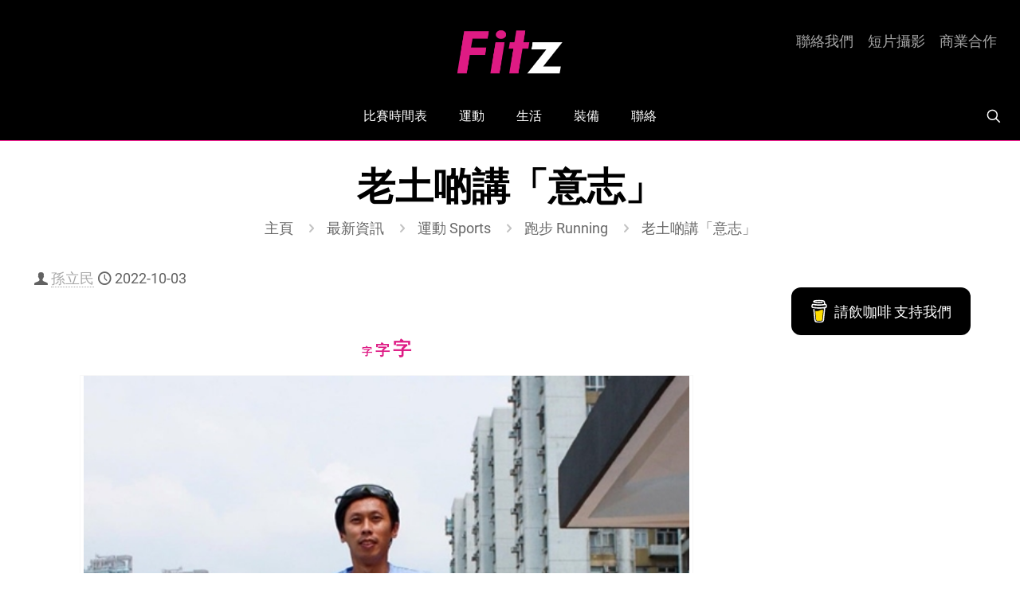

--- FILE ---
content_type: text/html; charset=utf-8
request_url: https://www.google.com/recaptcha/api2/anchor?ar=1&k=6LfAxJ0UAAAAAG0BR7NnDcmhCirNSCNxoTCbFwYE&co=aHR0cHM6Ly9maXR6LmhrOjQ0Mw..&hl=en&v=PoyoqOPhxBO7pBk68S4YbpHZ&size=invisible&anchor-ms=20000&execute-ms=30000&cb=n27ymzhj6uwp
body_size: 48622
content:
<!DOCTYPE HTML><html dir="ltr" lang="en"><head><meta http-equiv="Content-Type" content="text/html; charset=UTF-8">
<meta http-equiv="X-UA-Compatible" content="IE=edge">
<title>reCAPTCHA</title>
<style type="text/css">
/* cyrillic-ext */
@font-face {
  font-family: 'Roboto';
  font-style: normal;
  font-weight: 400;
  font-stretch: 100%;
  src: url(//fonts.gstatic.com/s/roboto/v48/KFO7CnqEu92Fr1ME7kSn66aGLdTylUAMa3GUBHMdazTgWw.woff2) format('woff2');
  unicode-range: U+0460-052F, U+1C80-1C8A, U+20B4, U+2DE0-2DFF, U+A640-A69F, U+FE2E-FE2F;
}
/* cyrillic */
@font-face {
  font-family: 'Roboto';
  font-style: normal;
  font-weight: 400;
  font-stretch: 100%;
  src: url(//fonts.gstatic.com/s/roboto/v48/KFO7CnqEu92Fr1ME7kSn66aGLdTylUAMa3iUBHMdazTgWw.woff2) format('woff2');
  unicode-range: U+0301, U+0400-045F, U+0490-0491, U+04B0-04B1, U+2116;
}
/* greek-ext */
@font-face {
  font-family: 'Roboto';
  font-style: normal;
  font-weight: 400;
  font-stretch: 100%;
  src: url(//fonts.gstatic.com/s/roboto/v48/KFO7CnqEu92Fr1ME7kSn66aGLdTylUAMa3CUBHMdazTgWw.woff2) format('woff2');
  unicode-range: U+1F00-1FFF;
}
/* greek */
@font-face {
  font-family: 'Roboto';
  font-style: normal;
  font-weight: 400;
  font-stretch: 100%;
  src: url(//fonts.gstatic.com/s/roboto/v48/KFO7CnqEu92Fr1ME7kSn66aGLdTylUAMa3-UBHMdazTgWw.woff2) format('woff2');
  unicode-range: U+0370-0377, U+037A-037F, U+0384-038A, U+038C, U+038E-03A1, U+03A3-03FF;
}
/* math */
@font-face {
  font-family: 'Roboto';
  font-style: normal;
  font-weight: 400;
  font-stretch: 100%;
  src: url(//fonts.gstatic.com/s/roboto/v48/KFO7CnqEu92Fr1ME7kSn66aGLdTylUAMawCUBHMdazTgWw.woff2) format('woff2');
  unicode-range: U+0302-0303, U+0305, U+0307-0308, U+0310, U+0312, U+0315, U+031A, U+0326-0327, U+032C, U+032F-0330, U+0332-0333, U+0338, U+033A, U+0346, U+034D, U+0391-03A1, U+03A3-03A9, U+03B1-03C9, U+03D1, U+03D5-03D6, U+03F0-03F1, U+03F4-03F5, U+2016-2017, U+2034-2038, U+203C, U+2040, U+2043, U+2047, U+2050, U+2057, U+205F, U+2070-2071, U+2074-208E, U+2090-209C, U+20D0-20DC, U+20E1, U+20E5-20EF, U+2100-2112, U+2114-2115, U+2117-2121, U+2123-214F, U+2190, U+2192, U+2194-21AE, U+21B0-21E5, U+21F1-21F2, U+21F4-2211, U+2213-2214, U+2216-22FF, U+2308-230B, U+2310, U+2319, U+231C-2321, U+2336-237A, U+237C, U+2395, U+239B-23B7, U+23D0, U+23DC-23E1, U+2474-2475, U+25AF, U+25B3, U+25B7, U+25BD, U+25C1, U+25CA, U+25CC, U+25FB, U+266D-266F, U+27C0-27FF, U+2900-2AFF, U+2B0E-2B11, U+2B30-2B4C, U+2BFE, U+3030, U+FF5B, U+FF5D, U+1D400-1D7FF, U+1EE00-1EEFF;
}
/* symbols */
@font-face {
  font-family: 'Roboto';
  font-style: normal;
  font-weight: 400;
  font-stretch: 100%;
  src: url(//fonts.gstatic.com/s/roboto/v48/KFO7CnqEu92Fr1ME7kSn66aGLdTylUAMaxKUBHMdazTgWw.woff2) format('woff2');
  unicode-range: U+0001-000C, U+000E-001F, U+007F-009F, U+20DD-20E0, U+20E2-20E4, U+2150-218F, U+2190, U+2192, U+2194-2199, U+21AF, U+21E6-21F0, U+21F3, U+2218-2219, U+2299, U+22C4-22C6, U+2300-243F, U+2440-244A, U+2460-24FF, U+25A0-27BF, U+2800-28FF, U+2921-2922, U+2981, U+29BF, U+29EB, U+2B00-2BFF, U+4DC0-4DFF, U+FFF9-FFFB, U+10140-1018E, U+10190-1019C, U+101A0, U+101D0-101FD, U+102E0-102FB, U+10E60-10E7E, U+1D2C0-1D2D3, U+1D2E0-1D37F, U+1F000-1F0FF, U+1F100-1F1AD, U+1F1E6-1F1FF, U+1F30D-1F30F, U+1F315, U+1F31C, U+1F31E, U+1F320-1F32C, U+1F336, U+1F378, U+1F37D, U+1F382, U+1F393-1F39F, U+1F3A7-1F3A8, U+1F3AC-1F3AF, U+1F3C2, U+1F3C4-1F3C6, U+1F3CA-1F3CE, U+1F3D4-1F3E0, U+1F3ED, U+1F3F1-1F3F3, U+1F3F5-1F3F7, U+1F408, U+1F415, U+1F41F, U+1F426, U+1F43F, U+1F441-1F442, U+1F444, U+1F446-1F449, U+1F44C-1F44E, U+1F453, U+1F46A, U+1F47D, U+1F4A3, U+1F4B0, U+1F4B3, U+1F4B9, U+1F4BB, U+1F4BF, U+1F4C8-1F4CB, U+1F4D6, U+1F4DA, U+1F4DF, U+1F4E3-1F4E6, U+1F4EA-1F4ED, U+1F4F7, U+1F4F9-1F4FB, U+1F4FD-1F4FE, U+1F503, U+1F507-1F50B, U+1F50D, U+1F512-1F513, U+1F53E-1F54A, U+1F54F-1F5FA, U+1F610, U+1F650-1F67F, U+1F687, U+1F68D, U+1F691, U+1F694, U+1F698, U+1F6AD, U+1F6B2, U+1F6B9-1F6BA, U+1F6BC, U+1F6C6-1F6CF, U+1F6D3-1F6D7, U+1F6E0-1F6EA, U+1F6F0-1F6F3, U+1F6F7-1F6FC, U+1F700-1F7FF, U+1F800-1F80B, U+1F810-1F847, U+1F850-1F859, U+1F860-1F887, U+1F890-1F8AD, U+1F8B0-1F8BB, U+1F8C0-1F8C1, U+1F900-1F90B, U+1F93B, U+1F946, U+1F984, U+1F996, U+1F9E9, U+1FA00-1FA6F, U+1FA70-1FA7C, U+1FA80-1FA89, U+1FA8F-1FAC6, U+1FACE-1FADC, U+1FADF-1FAE9, U+1FAF0-1FAF8, U+1FB00-1FBFF;
}
/* vietnamese */
@font-face {
  font-family: 'Roboto';
  font-style: normal;
  font-weight: 400;
  font-stretch: 100%;
  src: url(//fonts.gstatic.com/s/roboto/v48/KFO7CnqEu92Fr1ME7kSn66aGLdTylUAMa3OUBHMdazTgWw.woff2) format('woff2');
  unicode-range: U+0102-0103, U+0110-0111, U+0128-0129, U+0168-0169, U+01A0-01A1, U+01AF-01B0, U+0300-0301, U+0303-0304, U+0308-0309, U+0323, U+0329, U+1EA0-1EF9, U+20AB;
}
/* latin-ext */
@font-face {
  font-family: 'Roboto';
  font-style: normal;
  font-weight: 400;
  font-stretch: 100%;
  src: url(//fonts.gstatic.com/s/roboto/v48/KFO7CnqEu92Fr1ME7kSn66aGLdTylUAMa3KUBHMdazTgWw.woff2) format('woff2');
  unicode-range: U+0100-02BA, U+02BD-02C5, U+02C7-02CC, U+02CE-02D7, U+02DD-02FF, U+0304, U+0308, U+0329, U+1D00-1DBF, U+1E00-1E9F, U+1EF2-1EFF, U+2020, U+20A0-20AB, U+20AD-20C0, U+2113, U+2C60-2C7F, U+A720-A7FF;
}
/* latin */
@font-face {
  font-family: 'Roboto';
  font-style: normal;
  font-weight: 400;
  font-stretch: 100%;
  src: url(//fonts.gstatic.com/s/roboto/v48/KFO7CnqEu92Fr1ME7kSn66aGLdTylUAMa3yUBHMdazQ.woff2) format('woff2');
  unicode-range: U+0000-00FF, U+0131, U+0152-0153, U+02BB-02BC, U+02C6, U+02DA, U+02DC, U+0304, U+0308, U+0329, U+2000-206F, U+20AC, U+2122, U+2191, U+2193, U+2212, U+2215, U+FEFF, U+FFFD;
}
/* cyrillic-ext */
@font-face {
  font-family: 'Roboto';
  font-style: normal;
  font-weight: 500;
  font-stretch: 100%;
  src: url(//fonts.gstatic.com/s/roboto/v48/KFO7CnqEu92Fr1ME7kSn66aGLdTylUAMa3GUBHMdazTgWw.woff2) format('woff2');
  unicode-range: U+0460-052F, U+1C80-1C8A, U+20B4, U+2DE0-2DFF, U+A640-A69F, U+FE2E-FE2F;
}
/* cyrillic */
@font-face {
  font-family: 'Roboto';
  font-style: normal;
  font-weight: 500;
  font-stretch: 100%;
  src: url(//fonts.gstatic.com/s/roboto/v48/KFO7CnqEu92Fr1ME7kSn66aGLdTylUAMa3iUBHMdazTgWw.woff2) format('woff2');
  unicode-range: U+0301, U+0400-045F, U+0490-0491, U+04B0-04B1, U+2116;
}
/* greek-ext */
@font-face {
  font-family: 'Roboto';
  font-style: normal;
  font-weight: 500;
  font-stretch: 100%;
  src: url(//fonts.gstatic.com/s/roboto/v48/KFO7CnqEu92Fr1ME7kSn66aGLdTylUAMa3CUBHMdazTgWw.woff2) format('woff2');
  unicode-range: U+1F00-1FFF;
}
/* greek */
@font-face {
  font-family: 'Roboto';
  font-style: normal;
  font-weight: 500;
  font-stretch: 100%;
  src: url(//fonts.gstatic.com/s/roboto/v48/KFO7CnqEu92Fr1ME7kSn66aGLdTylUAMa3-UBHMdazTgWw.woff2) format('woff2');
  unicode-range: U+0370-0377, U+037A-037F, U+0384-038A, U+038C, U+038E-03A1, U+03A3-03FF;
}
/* math */
@font-face {
  font-family: 'Roboto';
  font-style: normal;
  font-weight: 500;
  font-stretch: 100%;
  src: url(//fonts.gstatic.com/s/roboto/v48/KFO7CnqEu92Fr1ME7kSn66aGLdTylUAMawCUBHMdazTgWw.woff2) format('woff2');
  unicode-range: U+0302-0303, U+0305, U+0307-0308, U+0310, U+0312, U+0315, U+031A, U+0326-0327, U+032C, U+032F-0330, U+0332-0333, U+0338, U+033A, U+0346, U+034D, U+0391-03A1, U+03A3-03A9, U+03B1-03C9, U+03D1, U+03D5-03D6, U+03F0-03F1, U+03F4-03F5, U+2016-2017, U+2034-2038, U+203C, U+2040, U+2043, U+2047, U+2050, U+2057, U+205F, U+2070-2071, U+2074-208E, U+2090-209C, U+20D0-20DC, U+20E1, U+20E5-20EF, U+2100-2112, U+2114-2115, U+2117-2121, U+2123-214F, U+2190, U+2192, U+2194-21AE, U+21B0-21E5, U+21F1-21F2, U+21F4-2211, U+2213-2214, U+2216-22FF, U+2308-230B, U+2310, U+2319, U+231C-2321, U+2336-237A, U+237C, U+2395, U+239B-23B7, U+23D0, U+23DC-23E1, U+2474-2475, U+25AF, U+25B3, U+25B7, U+25BD, U+25C1, U+25CA, U+25CC, U+25FB, U+266D-266F, U+27C0-27FF, U+2900-2AFF, U+2B0E-2B11, U+2B30-2B4C, U+2BFE, U+3030, U+FF5B, U+FF5D, U+1D400-1D7FF, U+1EE00-1EEFF;
}
/* symbols */
@font-face {
  font-family: 'Roboto';
  font-style: normal;
  font-weight: 500;
  font-stretch: 100%;
  src: url(//fonts.gstatic.com/s/roboto/v48/KFO7CnqEu92Fr1ME7kSn66aGLdTylUAMaxKUBHMdazTgWw.woff2) format('woff2');
  unicode-range: U+0001-000C, U+000E-001F, U+007F-009F, U+20DD-20E0, U+20E2-20E4, U+2150-218F, U+2190, U+2192, U+2194-2199, U+21AF, U+21E6-21F0, U+21F3, U+2218-2219, U+2299, U+22C4-22C6, U+2300-243F, U+2440-244A, U+2460-24FF, U+25A0-27BF, U+2800-28FF, U+2921-2922, U+2981, U+29BF, U+29EB, U+2B00-2BFF, U+4DC0-4DFF, U+FFF9-FFFB, U+10140-1018E, U+10190-1019C, U+101A0, U+101D0-101FD, U+102E0-102FB, U+10E60-10E7E, U+1D2C0-1D2D3, U+1D2E0-1D37F, U+1F000-1F0FF, U+1F100-1F1AD, U+1F1E6-1F1FF, U+1F30D-1F30F, U+1F315, U+1F31C, U+1F31E, U+1F320-1F32C, U+1F336, U+1F378, U+1F37D, U+1F382, U+1F393-1F39F, U+1F3A7-1F3A8, U+1F3AC-1F3AF, U+1F3C2, U+1F3C4-1F3C6, U+1F3CA-1F3CE, U+1F3D4-1F3E0, U+1F3ED, U+1F3F1-1F3F3, U+1F3F5-1F3F7, U+1F408, U+1F415, U+1F41F, U+1F426, U+1F43F, U+1F441-1F442, U+1F444, U+1F446-1F449, U+1F44C-1F44E, U+1F453, U+1F46A, U+1F47D, U+1F4A3, U+1F4B0, U+1F4B3, U+1F4B9, U+1F4BB, U+1F4BF, U+1F4C8-1F4CB, U+1F4D6, U+1F4DA, U+1F4DF, U+1F4E3-1F4E6, U+1F4EA-1F4ED, U+1F4F7, U+1F4F9-1F4FB, U+1F4FD-1F4FE, U+1F503, U+1F507-1F50B, U+1F50D, U+1F512-1F513, U+1F53E-1F54A, U+1F54F-1F5FA, U+1F610, U+1F650-1F67F, U+1F687, U+1F68D, U+1F691, U+1F694, U+1F698, U+1F6AD, U+1F6B2, U+1F6B9-1F6BA, U+1F6BC, U+1F6C6-1F6CF, U+1F6D3-1F6D7, U+1F6E0-1F6EA, U+1F6F0-1F6F3, U+1F6F7-1F6FC, U+1F700-1F7FF, U+1F800-1F80B, U+1F810-1F847, U+1F850-1F859, U+1F860-1F887, U+1F890-1F8AD, U+1F8B0-1F8BB, U+1F8C0-1F8C1, U+1F900-1F90B, U+1F93B, U+1F946, U+1F984, U+1F996, U+1F9E9, U+1FA00-1FA6F, U+1FA70-1FA7C, U+1FA80-1FA89, U+1FA8F-1FAC6, U+1FACE-1FADC, U+1FADF-1FAE9, U+1FAF0-1FAF8, U+1FB00-1FBFF;
}
/* vietnamese */
@font-face {
  font-family: 'Roboto';
  font-style: normal;
  font-weight: 500;
  font-stretch: 100%;
  src: url(//fonts.gstatic.com/s/roboto/v48/KFO7CnqEu92Fr1ME7kSn66aGLdTylUAMa3OUBHMdazTgWw.woff2) format('woff2');
  unicode-range: U+0102-0103, U+0110-0111, U+0128-0129, U+0168-0169, U+01A0-01A1, U+01AF-01B0, U+0300-0301, U+0303-0304, U+0308-0309, U+0323, U+0329, U+1EA0-1EF9, U+20AB;
}
/* latin-ext */
@font-face {
  font-family: 'Roboto';
  font-style: normal;
  font-weight: 500;
  font-stretch: 100%;
  src: url(//fonts.gstatic.com/s/roboto/v48/KFO7CnqEu92Fr1ME7kSn66aGLdTylUAMa3KUBHMdazTgWw.woff2) format('woff2');
  unicode-range: U+0100-02BA, U+02BD-02C5, U+02C7-02CC, U+02CE-02D7, U+02DD-02FF, U+0304, U+0308, U+0329, U+1D00-1DBF, U+1E00-1E9F, U+1EF2-1EFF, U+2020, U+20A0-20AB, U+20AD-20C0, U+2113, U+2C60-2C7F, U+A720-A7FF;
}
/* latin */
@font-face {
  font-family: 'Roboto';
  font-style: normal;
  font-weight: 500;
  font-stretch: 100%;
  src: url(//fonts.gstatic.com/s/roboto/v48/KFO7CnqEu92Fr1ME7kSn66aGLdTylUAMa3yUBHMdazQ.woff2) format('woff2');
  unicode-range: U+0000-00FF, U+0131, U+0152-0153, U+02BB-02BC, U+02C6, U+02DA, U+02DC, U+0304, U+0308, U+0329, U+2000-206F, U+20AC, U+2122, U+2191, U+2193, U+2212, U+2215, U+FEFF, U+FFFD;
}
/* cyrillic-ext */
@font-face {
  font-family: 'Roboto';
  font-style: normal;
  font-weight: 900;
  font-stretch: 100%;
  src: url(//fonts.gstatic.com/s/roboto/v48/KFO7CnqEu92Fr1ME7kSn66aGLdTylUAMa3GUBHMdazTgWw.woff2) format('woff2');
  unicode-range: U+0460-052F, U+1C80-1C8A, U+20B4, U+2DE0-2DFF, U+A640-A69F, U+FE2E-FE2F;
}
/* cyrillic */
@font-face {
  font-family: 'Roboto';
  font-style: normal;
  font-weight: 900;
  font-stretch: 100%;
  src: url(//fonts.gstatic.com/s/roboto/v48/KFO7CnqEu92Fr1ME7kSn66aGLdTylUAMa3iUBHMdazTgWw.woff2) format('woff2');
  unicode-range: U+0301, U+0400-045F, U+0490-0491, U+04B0-04B1, U+2116;
}
/* greek-ext */
@font-face {
  font-family: 'Roboto';
  font-style: normal;
  font-weight: 900;
  font-stretch: 100%;
  src: url(//fonts.gstatic.com/s/roboto/v48/KFO7CnqEu92Fr1ME7kSn66aGLdTylUAMa3CUBHMdazTgWw.woff2) format('woff2');
  unicode-range: U+1F00-1FFF;
}
/* greek */
@font-face {
  font-family: 'Roboto';
  font-style: normal;
  font-weight: 900;
  font-stretch: 100%;
  src: url(//fonts.gstatic.com/s/roboto/v48/KFO7CnqEu92Fr1ME7kSn66aGLdTylUAMa3-UBHMdazTgWw.woff2) format('woff2');
  unicode-range: U+0370-0377, U+037A-037F, U+0384-038A, U+038C, U+038E-03A1, U+03A3-03FF;
}
/* math */
@font-face {
  font-family: 'Roboto';
  font-style: normal;
  font-weight: 900;
  font-stretch: 100%;
  src: url(//fonts.gstatic.com/s/roboto/v48/KFO7CnqEu92Fr1ME7kSn66aGLdTylUAMawCUBHMdazTgWw.woff2) format('woff2');
  unicode-range: U+0302-0303, U+0305, U+0307-0308, U+0310, U+0312, U+0315, U+031A, U+0326-0327, U+032C, U+032F-0330, U+0332-0333, U+0338, U+033A, U+0346, U+034D, U+0391-03A1, U+03A3-03A9, U+03B1-03C9, U+03D1, U+03D5-03D6, U+03F0-03F1, U+03F4-03F5, U+2016-2017, U+2034-2038, U+203C, U+2040, U+2043, U+2047, U+2050, U+2057, U+205F, U+2070-2071, U+2074-208E, U+2090-209C, U+20D0-20DC, U+20E1, U+20E5-20EF, U+2100-2112, U+2114-2115, U+2117-2121, U+2123-214F, U+2190, U+2192, U+2194-21AE, U+21B0-21E5, U+21F1-21F2, U+21F4-2211, U+2213-2214, U+2216-22FF, U+2308-230B, U+2310, U+2319, U+231C-2321, U+2336-237A, U+237C, U+2395, U+239B-23B7, U+23D0, U+23DC-23E1, U+2474-2475, U+25AF, U+25B3, U+25B7, U+25BD, U+25C1, U+25CA, U+25CC, U+25FB, U+266D-266F, U+27C0-27FF, U+2900-2AFF, U+2B0E-2B11, U+2B30-2B4C, U+2BFE, U+3030, U+FF5B, U+FF5D, U+1D400-1D7FF, U+1EE00-1EEFF;
}
/* symbols */
@font-face {
  font-family: 'Roboto';
  font-style: normal;
  font-weight: 900;
  font-stretch: 100%;
  src: url(//fonts.gstatic.com/s/roboto/v48/KFO7CnqEu92Fr1ME7kSn66aGLdTylUAMaxKUBHMdazTgWw.woff2) format('woff2');
  unicode-range: U+0001-000C, U+000E-001F, U+007F-009F, U+20DD-20E0, U+20E2-20E4, U+2150-218F, U+2190, U+2192, U+2194-2199, U+21AF, U+21E6-21F0, U+21F3, U+2218-2219, U+2299, U+22C4-22C6, U+2300-243F, U+2440-244A, U+2460-24FF, U+25A0-27BF, U+2800-28FF, U+2921-2922, U+2981, U+29BF, U+29EB, U+2B00-2BFF, U+4DC0-4DFF, U+FFF9-FFFB, U+10140-1018E, U+10190-1019C, U+101A0, U+101D0-101FD, U+102E0-102FB, U+10E60-10E7E, U+1D2C0-1D2D3, U+1D2E0-1D37F, U+1F000-1F0FF, U+1F100-1F1AD, U+1F1E6-1F1FF, U+1F30D-1F30F, U+1F315, U+1F31C, U+1F31E, U+1F320-1F32C, U+1F336, U+1F378, U+1F37D, U+1F382, U+1F393-1F39F, U+1F3A7-1F3A8, U+1F3AC-1F3AF, U+1F3C2, U+1F3C4-1F3C6, U+1F3CA-1F3CE, U+1F3D4-1F3E0, U+1F3ED, U+1F3F1-1F3F3, U+1F3F5-1F3F7, U+1F408, U+1F415, U+1F41F, U+1F426, U+1F43F, U+1F441-1F442, U+1F444, U+1F446-1F449, U+1F44C-1F44E, U+1F453, U+1F46A, U+1F47D, U+1F4A3, U+1F4B0, U+1F4B3, U+1F4B9, U+1F4BB, U+1F4BF, U+1F4C8-1F4CB, U+1F4D6, U+1F4DA, U+1F4DF, U+1F4E3-1F4E6, U+1F4EA-1F4ED, U+1F4F7, U+1F4F9-1F4FB, U+1F4FD-1F4FE, U+1F503, U+1F507-1F50B, U+1F50D, U+1F512-1F513, U+1F53E-1F54A, U+1F54F-1F5FA, U+1F610, U+1F650-1F67F, U+1F687, U+1F68D, U+1F691, U+1F694, U+1F698, U+1F6AD, U+1F6B2, U+1F6B9-1F6BA, U+1F6BC, U+1F6C6-1F6CF, U+1F6D3-1F6D7, U+1F6E0-1F6EA, U+1F6F0-1F6F3, U+1F6F7-1F6FC, U+1F700-1F7FF, U+1F800-1F80B, U+1F810-1F847, U+1F850-1F859, U+1F860-1F887, U+1F890-1F8AD, U+1F8B0-1F8BB, U+1F8C0-1F8C1, U+1F900-1F90B, U+1F93B, U+1F946, U+1F984, U+1F996, U+1F9E9, U+1FA00-1FA6F, U+1FA70-1FA7C, U+1FA80-1FA89, U+1FA8F-1FAC6, U+1FACE-1FADC, U+1FADF-1FAE9, U+1FAF0-1FAF8, U+1FB00-1FBFF;
}
/* vietnamese */
@font-face {
  font-family: 'Roboto';
  font-style: normal;
  font-weight: 900;
  font-stretch: 100%;
  src: url(//fonts.gstatic.com/s/roboto/v48/KFO7CnqEu92Fr1ME7kSn66aGLdTylUAMa3OUBHMdazTgWw.woff2) format('woff2');
  unicode-range: U+0102-0103, U+0110-0111, U+0128-0129, U+0168-0169, U+01A0-01A1, U+01AF-01B0, U+0300-0301, U+0303-0304, U+0308-0309, U+0323, U+0329, U+1EA0-1EF9, U+20AB;
}
/* latin-ext */
@font-face {
  font-family: 'Roboto';
  font-style: normal;
  font-weight: 900;
  font-stretch: 100%;
  src: url(//fonts.gstatic.com/s/roboto/v48/KFO7CnqEu92Fr1ME7kSn66aGLdTylUAMa3KUBHMdazTgWw.woff2) format('woff2');
  unicode-range: U+0100-02BA, U+02BD-02C5, U+02C7-02CC, U+02CE-02D7, U+02DD-02FF, U+0304, U+0308, U+0329, U+1D00-1DBF, U+1E00-1E9F, U+1EF2-1EFF, U+2020, U+20A0-20AB, U+20AD-20C0, U+2113, U+2C60-2C7F, U+A720-A7FF;
}
/* latin */
@font-face {
  font-family: 'Roboto';
  font-style: normal;
  font-weight: 900;
  font-stretch: 100%;
  src: url(//fonts.gstatic.com/s/roboto/v48/KFO7CnqEu92Fr1ME7kSn66aGLdTylUAMa3yUBHMdazQ.woff2) format('woff2');
  unicode-range: U+0000-00FF, U+0131, U+0152-0153, U+02BB-02BC, U+02C6, U+02DA, U+02DC, U+0304, U+0308, U+0329, U+2000-206F, U+20AC, U+2122, U+2191, U+2193, U+2212, U+2215, U+FEFF, U+FFFD;
}

</style>
<link rel="stylesheet" type="text/css" href="https://www.gstatic.com/recaptcha/releases/PoyoqOPhxBO7pBk68S4YbpHZ/styles__ltr.css">
<script nonce="fZseHVUmRrMGZCmjy6e1ww" type="text/javascript">window['__recaptcha_api'] = 'https://www.google.com/recaptcha/api2/';</script>
<script type="text/javascript" src="https://www.gstatic.com/recaptcha/releases/PoyoqOPhxBO7pBk68S4YbpHZ/recaptcha__en.js" nonce="fZseHVUmRrMGZCmjy6e1ww">
      
    </script></head>
<body><div id="rc-anchor-alert" class="rc-anchor-alert"></div>
<input type="hidden" id="recaptcha-token" value="[base64]">
<script type="text/javascript" nonce="fZseHVUmRrMGZCmjy6e1ww">
      recaptcha.anchor.Main.init("[\x22ainput\x22,[\x22bgdata\x22,\x22\x22,\[base64]/[base64]/[base64]/ZyhXLGgpOnEoW04sMjEsbF0sVywwKSxoKSxmYWxzZSxmYWxzZSl9Y2F0Y2goayl7RygzNTgsVyk/[base64]/[base64]/[base64]/[base64]/[base64]/[base64]/[base64]/bmV3IEJbT10oRFswXSk6dz09Mj9uZXcgQltPXShEWzBdLERbMV0pOnc9PTM/bmV3IEJbT10oRFswXSxEWzFdLERbMl0pOnc9PTQ/[base64]/[base64]/[base64]/[base64]/[base64]\\u003d\x22,\[base64]\x22,\[base64]/[base64]/Cj2MfwoErQDpXw5jCjMKSw5RMw6LDlT0jw5PDggp+UcOFR8O+w6HCnEhowrLDpw4RHlHCmz8Tw5Aow7jDtB9GwrYtOizCkcK9wojCsF7DksOPwocGU8KzU8Kndx0owrLDuSPCiMKbTTBsXi87byLCnQgGaUwvw5kDSRI2b8KUwr0XwozCgMOcw7/DmsOODR4fwpbCksO8KVozw6nDnUIZSsKkGHRpVSrDucO0w4/[base64]/[base64]/Ds8OVw4t+w6AzK8Ktw5V5RMOHXh5JdMOgwqPDmhpKw5fDmDLDjWPCjUPDtMO5w5B0w7HChSnDiwZhw5sEwqzDqsOcwpkMOXbCiMKvexdbYVoUwpNAMVHCi8K8ZsKjLkl1wqZewpJXPcK5ZcOxw6/Dh8OZw67Dvg0KZcK4IWLCsm5eOxoEw5Zgd1dRZcKdBVFxeQllVlt0cFkvCcO9NhpbwrzDp0/Dh8K/[base64]/w4/CtcKPdMO+bcOmDxVNAcKaw47CqCULwqHCuH44w48Aw6LDrj1TQ8KiFcKkXsOJecOew6YLFMOaPSHDrsKwJ8K+w5Baf0LDjcOhw67DoSfDnH0EblcsGnYNwprDoF/DrkzDusOkDFPDjwXDk0nCrBTCgcKkwr0Sw4shVBsdwovCmAwow67DqcKEwpvDtWZ3wp3CrGlzWhxCwr1xecKkw6nCnWzDo1zDgMOFw4sbwpxMVcOkw7/ClD8yw753A1okwohKFBYKSUBTwoppU8KuH8KEBCg6Z8KpZB7CrnnCqA/Ci8Krw6/CjcK6wqVswrRgdMOpf8O9AAwJwpdRwrljIwzCvMOfFQVkw43DtTrCkAbCsB7CqRrDs8Kaw4lQw7EOwqBjMzHCkkrDv2rDksOrfA0JVcOfe18QZ23DnUgdPSDCrH5pPsOcwqg7PxAWZxvDusK2PEZQwrHDgzDDtsKOw7QrDmHDp8OGGVjDnwA0f8K2bkgew6/[base64]/[base64]/w6XDv8KPYMK3wpLCunfCk37CijnCvm59w6ldf8KOw6hrV3cpwrjDrARXUyfDijXCrcOwXEVew7vClw/DlFkcw4kAwqnCkMOhwrp8T8KYLMKZA8OCw4pwwrPCm0BJIsKaG8Knw43CocKmwpXDv8KvcMKpw7/CjMODw5XCoMKQw6YYwqxhTScwAMKhw5jDiMORJxNDDmZFwp0vJmbCqcOBN8KHw4fChsOqwrrDmcK/[base64]/Cgz1tTzp1SAAVwpvDgMOzwrTCocKOw47Dv0/CnDwxPCNwK8KTJiXCmy0Hw7XCgMKHMMOjwoFfAsKHwp/CssKXwpEIw5/DusO2w6zDsMK5bMKWQzPCncK+w4zCvTHDhwrDrMOxwpLDsj1Pwowjw6pbwpTCkMOhWyp9XUXDi8K6MT/Cm8Kxw4HCml8zw73DjEzDjsKhwq7CoXXCpisUP0IAwqXDgm3Ch0VuecOSwp0nNzLDmzcXVMK3w7jDjg9RwrvCssOZexPDjmTDpcOVXMO4Ym3DncOcODMOXnANaEwCwqbChjfCqDN2w5/Cqi/CoUZdAsKDwoTDnUbDmGMow7bDmsKDLwzCv8OYZsOAIw8fbC/[base64]/DssODNsOtQxtFVidNwq3DjnlWGikew67DqcKfw5JZw7/CoiYWaloHw4nCpnZFwqPDjcKTw6FCw5ZzJn7DscKVUMKXw71/ecKOw5kLMwHDisKKIsKnWsKwIDHDhjDCsATDijzCmMK/B8KyccOUD0XDojHDpwnDvMOHwpbCqMKbw6EeSsOQwq1sHjrDhErCs07CinDDiwUnckTDh8KSw47DpcKVwpzCmmNHV3PCjX1desKWw4PChcK8wq/CiQHDtzYPRUoJGnBlRGfDvU/Ck8KfwpfCiMK6V8Owwp3Di8OgU3DDvmzDrXDDs8OaDsOCwpfDgsKSw67Dp8K+PjhJwoR7wpvDgF9iwrfCocOmw6g7w6NRwqDCgcKDZQnCoEjDo8O7wqcqwqs0WsKew73Cvx/Dt8OUw5LDtMOWVRDDu8O6w67DrBrDtcOEdkDDky0Bw7fDucKQwocVRcOZw6nCjWRnw5R6w6LCgMOKZMOfFjPCgMOKdFjDr3sbwqrCijYwwrpEw6sCeW7Dq05jw5ZIwrUbw49mwr9WwqpgEAnCphHCqcKfw4TDtsKhw547wpl/[base64]/Cn8OyOMOEFsOfw7Udw7sDSsOWGV1BwqbDjMOww6PDvMKWCjV7KsOKM8OPw7rCjsKTLcK9IMKmwrpqAMO9VMONVsO9LsOuY8K/w5vCrDQ1wqR7bcOtaVUgFcK9wq7DtznCtytaw5bCgSLCksKkw6nCli/[base64]/CjGnDrhHCoMKtwqvCusODwqbCrcOKw5PCisKeQ3sqHMKNwolJwq4kUGbCj3zDo8KVwpTDhMOSC8KSwoXChcOeBE4JfAEuD8K4TcObwoTDnGHCiAQqw4/DlsK8w5bDmn/Di2HDoEfCnHLCqnUSw60Hwr1Rw7VdwobDqiYTw5VIw7TCo8OXDsKZw5QPVcKOw67DgmHCvGBca01TKsO2REzCn8KswpZ6RXDCuMKQN8OrLRB1wrhgQnBqDR43wqFNSmMdw6Ivw5t/c8OPw5VJRsOWwq3Di2V7U8KewpvCt8OEE8OfYsO6KnHDg8Knw7oGwp4EwpJ3fsK3w7Naw7rDvsKUNsKBbELCgsKjw4/[base64]/DnsOMbcK5w6FMwpYOw6o+LMOpwqfCnGgCKMOzLHjDkWzDgcOhfT3DtyJcV0Y1cMKaLwhbwooiwqbDtFJMw7jCu8K0w4fCijUTLsKhwp7DtsOqwrdFwoQ0DEYSYSXCoB/DsXLDvnjCrMKKBMKpwqzDqTDCkiYAw58bKcKwK3TClMKMwrjCtcK0LsOZcUBywqtUwp48w4VHwqIYVcKYD14/EwAmRMKUSgXClcKAw6IewqDDuDY/w44ZwqYUwr9LVW9JF0ExD8KwfwjCnmzDpcOaB3dwwq/[base64]/wrXCuBMbLcK1B3XCj3UowpUwwrPCuMKtV1RMPsOIaMO0WkrDvmjDgcObA1ZOeFMXwrDDkgbDrCjCtArDnMOAPcK/JcKLwpDDpcOcCzx0wrnClsOXGw0ow77DqMOCwrzDmcOKXcKbY1sLw6Uqwo8ZwpDDn8ONwqgXHFDCkMOQw6JkRAM5woV9dMO+bjLCmwECVXhowrAyQsOSRcKsw6kLw6hnI8KiZwNrwp9XwojDmsKQWWh/[base64]/DgCh6w41jwolKQ8O4D1Ypw5DCs8OLLArDpcK5w5Z6wpR1wpgDU1vDjHzDj1jDpSM6DSt1UMK9AMKPw5AucBPDksKTwrfCtsKJE1HCkzHCosOGKcO6IiDChsK8w4Mmw7sQwq/DmEwjwq/Cjx/[base64]/CoMO2QsKPwrbCi8KYExo0wpbCmmAnLcOSwrkCR8KAw7kaWzVTAsOQT8KQe3fCvidJwpx1woXDpMK/wpQtc8K+w7/CtcOOwprDmVDCokp0wp7Cl8Kew4HDv8OWUsKiwr4kAVBqcsOew7vCnSMDZDfCp8O8Q09HwrHCsxdAwqtyUsK/[base64]/Dv8OLw7Mxw7TDuGPCrsKmwo3DlDbDvHY/w6kIJHjDiWAfw7PDtGPCgRfCqsOrw53Cl8OWIMKxwr9HwrYDdT9TQHRaw6Nsw4/[base64]/CuAxoHcOqw752w6k7A8OXPWAqa8ONQsKow6Nxw5cdHihmb8K/w4fChcOuPcK3GzHCqMKTJcKWwrXDgsO2w5gTwoHDrcOAwp9mMxwEwqvDscOReVDDncOKT8OPwpIoQsONV1FxTzHDncKpf8KWwqLCuMO+O3fCqx3DqirDtgZ6HMOGK8OLw4/Do8Obwokdw7hSNjtmcsOmw446H8OkCBTCicKkLUrDiidEXDljdlTDusKGw5c6FxnDisKXW0HCjSTCgsK0woBIaMOfw63ChcKvTMKORmHDqMOPw4AGwqPDisKgw6rDqQHChFwKwpopw5sdwpbCtcK9wrbCosOBVMKbbcOQw6URw6fDksOswp4Nw4DCpnsdN8K/P8KZNhPCn8OlGXzCmMK3w5Eyw5kkw4YmN8KQYcKMw5BJw6XCn27CicO2wrfCrcK2JgxBwpFResKPKcKiBcKUN8OiVwrCgSU3wovDlsO/wp7CrGJMacKXDmMPScKWw4VHwpdQDWzDrQ5Tw5h9w6/[base64]/Dmx4Hw7nDgVnCmnHCsTVpAsKlwofCsUR3wqTCqwJEwpvCoE/[base64]/Ct0Nqw5hvfQTCuMK1wpYyFMOGwocuwrbCs3bCvDFeIFjCk8KROMOfB0zDlEPDt3kCw6DCgmxGLMKGw51EbjzCnMOUwo7DkMKKw4jCiMOwScOwLsK4S8O/T8KRwod0TsOxRToGwqHDu0nDuMKMZsOkw7ciYMOkQsOiw5F7w7M7wqDCkMKUVDnDpjjClkELwqrCiVPCr8O/b8OlwpQua8KQJSNlw40aesKfExA7Hhpdwq3DrMKrwqPDoyMqHcKPw7VFO0zCrkIXBcOSe8KQwrVOwp1sw7RYw7jDlcKUDMOrd8KPwpHDg2nDl39+wp/CqMKyG8OSFsKkZcOLcsKXCMK0VMKHKAVMBMK7Yh02H1U5w7J/ccOAworCoMOywqHDg1HDhhjDo8OmecKFYmxpwoo2DjF8HcKvw6UTA8K8w7rCs8OhbkIvRMKjwrTChUg1wqfCkBjCnwI6w7N1OH8rw6XDl1FeYkzDrTZhw4PCgDfCgVk1w7J1DMOPwprDvBvDp8ONwpUmwrjDt1NBwoQUQMOfQsOUdcK/[base64]/w4VGUcOwwoYlY8KOTHpBwoTDs3dzH1ANZTPDpEjCoQZMfWTClcOmw5pASMKZHgRxw6Nic8Ogwo9EwobCjWkAJsOuwqcnD8K9wo4mGHs9w6ZJwrECwozCiMKEw4vDnWB1w5Qqw6LDvSkkZsOuwoR/fMK0YkjCuRXDvUQXfMOfQnLCqDpqH8OrGcKCw5nCrSzDiHNDwpUSwpQVw4dpw4LDqMOjwr7ChsKaeh7CggMMdk5qIwwswqtHwr8PwpkGw5R8Ai3CtgbCrMKxwoUcw4F/w6jCgWI8w7DCsBvDqcK/[base64]/DokLDgsKLAngywqPCqsKBw6PCucOYwpfCiWEUwrPCjTXCgcOpJGgEWCcEwqzCkMOmw5LDgcKyw7ktbS5bVVkuwpLCl23DilXCu8Oiw7/DhsKvQVrDt0fCvMOuw6/DpcKPwrskPzPCricJBhDCosOvBE/Dh0zCncO1wq7Cvm8fUzR1w4rDpFPCoDpxI21Uw5LDnT1BdWNjMMK5McKRJDPCjcKhbMOtw4EfSkFOwpDCv8OwD8K5PCQxBsOpw7TClTDCk34nwqTDtcKNwoHCsMOLwprCvMOjwoE4w4fCicK5eMK/w43CmzRnwo4HXnDChMK6wqLDkcOAJMOHZnzDjcO7STvDo0XDu8OCw7s0CMKYw6jDkVDCnsKzVh1BMsKxdsORwo/CrcKlwqcwwonDuXI8w7LDqcKpw5BOCcKMccKiahDCt8O7DsKkwo0vG2V6asKhw516wrxQV8K6JsO7w6TDhhXDuMK0CcOYM1PDsMOhfMK4E8ODw48Nw4/CjsOBBCoNR8O/RCYpw7Zmw4x1WSMDYcO0aB5pU8KgOiLDn1XCjcKvw5ZUw7DCncK1w5rCt8K9PF4HwrACQ8K4GxvDtsKewqI0UyNhwpvCnh/[base64]/[base64]/Ds3vDpTfDtH/[base64]/[base64]/CkU/Ckkg9wocZZMOBMHFXwp5/OVjDuMKlw6Rvwo5FUQTDs1QmbcKLw6tIA8OXKGbCt8K+w5HCsQrDtcO6wrVqw49wcsOvSsKSw6rDv8Oub0PCrsKMw7zCv8OpNjrCjXrDtzpYwr0xw7DCjcO+dnvDsQrCrsKvDwzCgMO1wqxbNsOHw7gZw48bND8NbMOBBErCv8Kuw6Jtw5vChMKJw4kUJCvDm1/Clw5tw59mw7NDaCp+w49wTzPDmS4Dw6rDmMKgdxZXwog6w7ArwrzDnDrCiCTCrcOrw67DhMKELQ0AScO1wqjDowbDoik+DcOMGcOzw7E7HMKhwr/Cn8KiwqXCr8OZSSgEahvClmDCs8OJw7zCjSA+w7vCpMOsK3TChsKze8O4KMOTwqDCizzCtiQ/[base64]/CpMOURcKhw6FrGibDs3doMcKgUzzCk38jwprCqGI0w7pTJMKualzChD/[base64]/DrMONKMOxwrEvHyvCvMOpd0M7w5/DtzXDlSVPwqNDLFZfYH/DnEXCq8K4GS3DssKrwoJKS8KcwrrDh8Ocw5vCgsKjwpvCqG7ClXHDgcO6fnnCkcOFWB3DhcKKwqvDsUvCmsOTHnLDqcKwS8K1w5fDkRPDpVtqw6kBcGjDg8OvTsKmT8KgAsOPQMKEw5w1d1vDtB3Dk8KoRsOLw5TDvVHDji8/wrzClcKNw4DDtMKqLCHDmMOswrwvXR3Ck8KGe1pIQCzCh8K7dkgISsK1e8OBbcOfwr/CocOLZ8KyZcOAwqV5Z0DChcKmwprDkMOTwow6wrnCrWpSO8OxYhbCqMOXDDYKwrMUwphJDcKhw514w7xIwoXDnkPDlsKMfsKswohywrFgw7zCkh0vw7zDi1LCmMOAw6F4biMswrvDlmJtwpJ4ecOvw4TCtlE/[base64]/DlcKVP8O3GcKjw5LDosO1w4HCoy7CskYjw7/Cn1LCvBZjwoTCnBB7w4nDnmFJw4PCo0LDvzDDvMKkB8O0SMOja8K1wr8kwprDiwjDqMOyw7sCwpwFI1YYwrlFGGlXwrkgwpx+wq9uw7rDhsK0Z8O6woLCh8Kdd8O2eGwrBMOVCRDDvzfDsR/Cv8OSG8OjPsKjwp8Rw4jDtxPCuMO/[base64]/[base64]/DoBxmV8OyDykjH8KjNHTCh1DCn341w6h6w5rCl8Orw6R0wr/DoR9FNAFFwrnCo8K0w4rCqEPDlQPDlMOpw61rw4PCmSRtwpzCog3DncKZw4XDj2wSwoI1w5FSw4rDvlHDnkbDkAbDqsKoDTvDscKgwp/Dk2gnwo4IEsK2w5Z3I8KUfMOxw6vCncOKASvDrMOPw7FHwq1mw5bCkT92WHnDt8KDw7PCsz9QY8OUwqXCksKdXBHDv8OEw71TYcOpw5gMacKLw6RpGsKvT0DCncKcCMKaY1LDq01ewokTWFHCncKMwq/DnsOWwpXCtsOJQlBswrLDv8KKw4AGSmrChcOjYBXCnMOAUHPDg8OAw7wHecOPTcKRwpkHaWzDksO3w4/DhTbCi8K+wo/Co1TCr8OPwrEXf2F1KlYgwonDn8OJQ2/[base64]/Djz/[base64]/Cr1EEw7/CosO1MRjDvAlGwr8sYiwfb0jCisKAYT4Nw4hKwp4ocg4NZEgyw7fDr8KZw6BUwoglCUMqV8KZDz5ZMsKrwqHCr8KmY8O4Y8Kpw4/CusK0LsOzEsKmw71PwrQ8w5/Co8Kow6QPwpdkw4bDgsKHBsKpfMKycx7Di8KVw4sPBFzCrcOOPFbDrz7CtzLCqWs/[base64]/CqcKJbMKfw7ESf8OLFcK8DwnDhsKYw7c9w5fCiizCnj8RWFbCshoIwrTDojgXTRXCsQDCucKQRsK0wrZLW0HDgMOyMTU+w6rDpcKsw5HDoMK0Z8OewoRBN0PCjsOQa1gFw7vCmGbCqcOlw6/DhUDCmWnDmcKNFE9KF8Kkw6IdTGrCvsK/[base64]/[base64]/Ctx0jdmrDvETCt0Iow6odH27CqsO7w63DnMODwrhLJMOjKcO2D8OiXcKhwqUmw5s/LcOUw4IJwq/Do3IOCsOZWcKiO8KSDAHCgMKONVvCm8KFwoDCokLCtS41QcO3w4nCqHkMLyBTwpvDqMKPwpg7wpBCwrjCnz0Tw5LDjsOwwrBWG2jDrcOwIlBqCH/DocKEw5ARw6xsDMKLTjrCu0wiRcKcw73DiGpKP0M6w6/CmhVbw5Eiwp3DgFnDmls7HMKDVUPCu8KrwrETXSHDoWTCqB9OwqPDk8K+ecKNw6Iiw7nDgMKGH2kIN8Onw6jCqcK7McKINgbDuhYLQcK9wpzDjzB9w6MPwqIAQVbDqMObWSPDlF1lV8Oiw4ECTW/CtE3DpMKiw5nDik/CjcKiw5lowofDhhQyI3IZG09Qw5p5w4/CtBvCsybDr1R6w5MyLCgkExjDvcOaMMOvw4YqKghYQTTDncKGYRlpBGF3ZMOLdMKVL2hUaRbCtMOjd8K/dm9rfgANfXEcwqPDkWxMAcK3w7PCpzHCiFVcwp46w7ANMmsSw7/CmV/CiljDgcKgw50cw40oesOXw5sAwpPCmMKNEHnDlsKsTMKKEcKdw4zDpcO1w6vCpSXCqxFbFQXCqSx8C0vCksOSw7MWwrfDu8K/wrDDgSgcwpgxKRrDi28kwpXDiy3DiWZTwrrDsFfDtl7CmMKhw4wqG8OGccOAwonDsMKCbjsfwofCocKvMTtKK8OCLwjDhgQmw4nCv2QBacOvwppyK2nCnyU1wo7DjsOhwpVcwrZWwpDCoMKiwrx3VGnCqhZIwqhGw6bDssObVsK/w4XDmMKWC09pwp0iR8O8RAzCoGJJdg7DqMKtbR7DqsOkw6TCkzlewp7DvMOZwp5FwpbCqcOLw6HDq8KaHsK0IW9aRMKxw7gLbS/CjsOZwozCmX/DisOswpbCtMK5QG9oRRvDuAnCusKCQC3DgD7ClADDvsO/wqlswqRhwrrCisKkwqfDncKQI0rCq8KVw4tiX15zwp17IsOrCMKjHsKqwrQLwonDucOLw55TdcKiw7rDrzsZwobDlcOvWsKrwrEmdcOQWsKjD8OuSsO8w4DDtg7Dq8KjNMK6QhHCqUXDtg4uwotawpvDvm7CiCzCssOVfcOfd1HDi8O+P8KIfMOkLQzCssOawpTDm19/LcOxFsKiw6rDujHCkcKiwpvCrMKTG8K5w4bCm8OEw5fDni5TAMKLecOdECU/H8K9aH3DgiXDqsKFesKkYcKSwr7CksKLfCrCiMKRwqnCiHtqw7jCr2gfQsOEZwZxwpXDvCnDpcK0w7nCksOkw6o+M8OLwqXDvcKNFcO6wqkZwoXDgsOIwqXCnsKvMCI6wrBmU3fDpAHCkXbCjRzDt0HDqcOtbyNWwqfCpG3ChVcJclDCicK9KMK+w73CsMOoFsOvw5/DncKrw75LemA4am5vaT9vwoTCjsOGwp/Cr3JzeFMBwobCsAxSf8OYDUpCTsOVHXMMC3LCh8Ohw7EWaFTCtWDChFfDpcOjccKxw40JWMOew6rCvE/CtxvCtQ/DisK+KxQQwrNmw5nCuXTCkRUGw55pCCQ6XcK2DcO3w4rCn8OfelfDvsK+YcOBwrgCV8ONw5QNw6TDjzssRMKBWgRDV8OewqZJw7TDkQ3Cv1IRKVrClcKbwpUHwp/CrgrChcOuwpQIw7twDHfCtWZAwobCrMKbPsOxw79jw6YKY8K9V0sswo7CuyjDosO/w6IkTwYNSVnCtzzDrwQpwp/DuUfClcKXSXTCh8KwdTnCl8KmHgcWw6/DsMKIwrXCvsOYfXEVZ8Kvw758DAtUwpkrC8KVVcKCwr98XMKlcxcjUMKkIcOPwp/DpsO9w5guccKYEBTCjMOeABjCr8KcwpnCh0/CmcOTKH1YEsORw5jDqEwTw4HDscO9dMO7wph2T8KrD0nCrsK3wrfCgwDCnxAXwoFWaklTwqTCnSNcwphiw43CrMKOw4PDkcOGTGo4wqRxw6NBI8KnQGHCvBHChCdKw6nCm8K4PsO1Uk5owoVzwo/CmkovWBcONwkPw4fDnMK0AcKJwrbCn8OdczV8EWxPMEDCpgvDjsOnKm/[base64]/CncO9AsKhMcKQwofDskwuJAAmw7trXn7DviHDsE9uwo/[base64]/wqZUw4DCiBc6Tg8Hw5gdesOXLsKmwpzCnsK1w4N9wr7CkwLDj8KnwrA8IcOswopow4ADZWxqwqc7fMKeHDrCrMK8c8OcOMK2fsOqNMOrFUzDp8OIScOPwr0gZyE7wpnCggHDmgvDm8KeCTHDnVkDwpkLHsKXwpg/w5llf8O0bcOPIF8AESVfw7Jrw77CizvDiGdEw67Dh8OnMBokbsKgwqLDkEB/w5RCf8Kpw7LCtsKvw5HCuV/ChSBdaV9VX8KCOMOkUMONdMKKwp9pw7NLw6MXcMOZwpFgHcOCak9vW8O6wrEfw7LChycpSmVmw41jwqvCjDBIwrnDkcKBVTE2GMK0A3PCog3Co8KvDMOvfQ7DlTLCnMKXXsOuwrkNwobDu8KqcEDCrcOVS2BwwoZpQSHDgG/[base64]/wrPChzVawo1VwrowR8KPw4sbwrfDu8KtwpsUeQ7Ck1HCocOSU2rCscKgGnnCssKQw6cmfGkoFSISw70efcKUQ3hcEVQSOsOJMMKEw6kbaTTDgGQ4w4ggwpwCw6LCjHfCpsO7XkQmGsKRPWB+Z2PDvVNnC8KTw7AuZMKCdknCjxQIIBbCksOaw4/DjsKKw7nDkm7DjsKtBkfCq8O0w4DDtcKYw71rEkU8w6JbGcKzwrhPw5AqB8K2LxTDocKTw5zDrsOKwozCliVXw4JmHcOnw6jCsCPDr8KqCsOow7gew4stw5t1wrRzfV7DukINw6sXT8Otwp1OIMKuP8ODPG8Yw7zDnDfDgFjCo03CikfDklzDtGYCaijCuE/DpmN/bsOPwpcVwpN5woAawrJOw4RlYcOfNibClk4iK8Kxw4kARSZ8wqJhY8Kgw7trw6zCicK9wq5CN8KWwqoqCsOewpHDkMKawrXDtQ5Bwo7Cmyk8H8KiE8KsXsK9w7tpwpoaw61SYkjCo8OxLX3CksKoL1hDw6DDli4idi/[base64]/DoHtkGsKVw6DCp3/DiGpJwqTDs8O4w5nCmcOFw7t/ccObVVgyccKdS1xlHzFew6PDhgtjwo5JwqVvw6zDoRwNwrXCqDYQwrghwptjeinDjsOrwptKw6RMHTNfw4hFw6jCgMO5FwJVLGTDiwPCkMKLwpLClHguw7cyw6HDgA/Dm8K4woPCkVhAw7clwpwaKcKcw7bDqhbCryAvelc9wrTCihDCgTLCiSIqw7PCuXnDrhlqw6l8w6/DvQ7Do8KKacKdw4jDi8OEw6xPHBFNwq5ibMKvw6nCpn/CosOXw6UWworDncKvw6fCtHphwo/Dq38aE8KIajVCwp/DocObw4fDrTJ1dcOqD8OXw6N/DcOza0gZw5YqYsORw7oAw7c3w47CgnAXw6LDmcKYw7DCnsOREkMiI8OyAVPDmnDDnENiw6LCvcK1worDpCPDrMKdHxzDmMKtwpjCtsO6QiDCpn3CsX41wqTDocK/DcKVe8K2w51DwrbCn8O3wrwQwqLDsMOew5TDhWHDmkduZMOJwq8oIH7Dn8KZw6nCl8OKwq3DmgvCicOUwoXCmQnDh8Orw6fCqcK8wrB4PTgUMsOvwrxAwqJENsK1NSkrBMO2L0XCgMKqFcK2wpXCuQ/[base64]/ClXLDuMO9EFXClUjDsj5PJcOowqjDg2ELwqzCo8K/Igwrw7jDt8KdI8KLLQzDuALCi0wfwolOUgrCgcOuw4I2f1fDmAfDvsOyFknDrMK6KEB+UsOqPEY7wpLDnsKKHG4Iw4QsESg8wrpsDV3CgcKowq8jZsO2woPCn8KHUTbCg8K/w6XDllHCr8Kkw5VkwowLeGDDj8OoMcOpAGnCo8KySEfCscO+wpsobRkzwrY9G1ZuacOlwrtkw5rCs8Ocw5kqUD7Col4Awotdw6Qjw6c8w4oRw6TCs8Oww5osecK0MX3DicKzwrMzwo/DjGrCn8O6w6UMYFhUw5zChsK9w4FYVzZuw6TDkmHCrsKuKcOZw6zCgABmwoE9wqMEwqHCmMOhw4sHWkHDuTTDhSnCoMKkUsK0wpQWw6HDhcOVAQXCrEDDnW3CjmzCp8OnRcK9ScK/dFrDm8Kvw4rCocO9UcKkw6fDlcODX8KPMsOiI8KIw6t7SsOdQ8OSwrPDjsKXwrJtwrNNw78mw6Uzw4rDksK/w4zCg8K2egMpZyZQdRFvwqstwr7Dh8K2w77DmWPCtcOpMRIVwooWKkV7wpgPYmXCpTXCiS9vw45mw4hXwrxsw5tEwrvDuxolesO/wrLCrBF9wqvCpVPDv8KrZ8Kkw5/DhMKbwoHDs8OBwrLDiwrClgtiw7jCghBUH8OCwpwEwpTDp1XCiMKQSMOTw7fDiMO3f8KpwoBWSiTDh8OgTFFfAwttLEl0AX/Dk8OAB3oGw7thwooGOgVLwpHDpcOhZ2FuSMOWWBkcQS9WZsOEfcKLLcKqWcOmwqIZw6YXwoYAwqQkwq1XYREDAHl8w6UifBnCqMOLw6tjwoPCgE/Dsh/DvcO5w6XCpm3DjcK9VsKmw5J0w6bCpmZjPwMYFsKeEjsCDMO4PMKkelnCqzvDucKDAgtkwqwYw5lPwpjDpsKVdmoGGMKEw6/CvWnDmj/DjsKlwqTCt3JOfjIkwpFAwqjCjh3DhlDClVdSwqzCqhfDvVbDnlDDh8Okw44rwrxVDGbDm8Kqwo0Gw7EAEMKow6rDl8OHwp7CgQJHwrTChcKmJcO8wrfDqMOZw7Zjw73CmcKwwrsxwqvCscO/w65zw4LCv2cQwq7CnMKQw6phw4QEw7QFDcOMdQrDo1HDrcKwwo08wrPDq8KzdFjCuMO4wpnCk1RoGcKvw7hRw6vCicKIbMKJMh/CgADCiV3DiXk1RsKMWSLDhcOwwpNOw4EAKsKjw7PChzvDmsO/dWDCsGFgF8K4bsKFJ2LCmxfCqVLDhn9IT8KIw7rDgz1OCD1RCRZaXzY0wo5lXy7DjQ3CqMK8w6vCiT8WbXHCviouKCjCt8Olw496FcKxbCcNwpJHYUZOw77DlMKDw4TCnxxOwqh3QRs6woJ+w53CqDFUw4FrI8K5wp/CmMKTw7p9w5URIMKBworDkcKjJ8ORwq3DoVnDrgrChcKAwrfDvA8UFwlGwo3Dsh7Ds8KXSXzDsz8Jw5fColvCsjFLw5Npwp7CgcKjwphrw5HCpg/DkcKiwoYZFhBvw60uMMKzw5fCiXrDhkjCqhjDocOGw5EmwrnDsMK2w6jDrRpjf8OqwpjDjMKxw44ZLl3DtsOwwrEOWcKHw6bChsK/w57DrcKuw5XDpj3DhMKHwqZ6w6wlw7IcDcOLfcKUwqZKCcKZwpXCi8OPw4E9dTENYB7Dv0PCm2HDrEHDjVMwHMOXM8OQMMODUHJ9wogKDD/[base64]/woPDsmjDucKRN2fCksOLw4/DmcOEVMKpw703w6oDaEwmMw5ZQ2LDkSlEwo0/w4vDjcKnw4PDtMO+LMOxw64Pa8K5ecK/w4HCmk8GNBvCr1DCh0zDj8KRwofDhMO5wrldw5crVTzDsUrClnXChDfCrsOnwoZ7AsKTw5A9f8KHa8OeCMKBwoLCj8Kyw4UMwrV3woPDrQ8dw7I8wqbCnCVeQsONa8KCw7XDn8OcBUA5woHCmwNnVE4dEynCrMOpWsKfPyhvZ8KxRMOfwq/DisKGw5PDncKpQ1bCiMOOQ8ONw5nDnsO+V2zDmWMuw7vDpsKIHirCscKuwqbDhnfCv8OCWMO4T8OYQMKCw53Cr8OnP8OWwqxbw4tKC8OTw71fwpkXY0pKwohxwo/DusOPwrBdwq7ChsOjwoBBw6fDiXrCncORwrPDoG45PcK+w5bDtgNOwp1XK8Osw5soW8KdESkqw5FDRsKqTBZWwqdLw7pQw7BGcTACITLDl8O7ZC7CswwEw4PDg8K2w4XDlVjDujbCj8KJwp49w5/DuDZxWcO+w6I7w5vCsw3DjDzDhcOuwq7CqRbCksO7wrvDhHfCjcOBwozCk8KWwpfCq1sKdMKNw4oYw5HDqsOCQHfDsMKQdGbDgFzDm1o3wpzDlDLDim/[base64]/ClMOdW2VZFCR6ZlF5w4PCikw2PwYDEmnDvinDtC/[base64]/DuAFxw7bDssONw53DqiwQJsKmwoBKwpgyPsOAJCTCjMO7J8KlG3PClsKXwr4QwpMIBcKiwq/Clz59w5fDo8OtDCbDrTRiw5QIw4HCocOHwoguwrvDjUUsw6Znw6UTfC/Ck8OBDcOEAsOcDcOeY8K8KE1ESjEBRW3CrMK/[base64]/w4N/JAA9b8OKw6zDtW0QMybDjQvCqcOYw79Mw7/DpyzDkMOIXMORwo3Ct8OPw4R3w4t0w6zDhMOiwoNGwqhkwrLCmcOjMMO/[base64]/Ck8K+T1HDuwNYw5M2PMK4BsO/V1c2DcKsw77CoMOaAD92PAM8wo3CiSHCnmrDhsOFaRg2B8KPP8O2wrFEN8OPw77CuTPDkAjChivCpGNewp82SV5yw4HCj8KydwTDrsOuw7fDo2FywogFw5bDhBbDvsKJCsKZwp/DnsKBw5jCoWXDtMOBwoRCHH3DgMKHwqDDtjNww5NWejjDij90ecONw4LDlmRhw6p4CX/DvMKFXXxkY1Ytw7/[base64]/CsFLDoHx8wowvw4RJAATDoMOPw4HDmMKwS8KDMXLCmsOsf2cWw4YQXi3DrCPCm0opH8O3TEXDrV/CjcKZwpDCncOEbGgnwrnDssKjwpo0w68zw7HCtS/Ct8Kiw4ZBw6xjw7NAwoZqGMKTNkzCvMOawqfDusKCFMKyw7rDvUEkd8O6UUjDoWNIZsKHOsOJw75GUlRywosrwqbDicO8XlPDmcKwEMO+L8Oow5vCpyxdVMKLwrYxCDfCoGTCgCzDjcOGwo1+IU3Cn8KKworCrS8Ud8O0w4/DvMKjGVXCmsOHwogBOlkmw5Yow57CmsOYGcOtwo/ChMKDw6dFw7RZwqpUw4HDlMKqTsO8Y1TCj8K1W0s5O1HCkydlQybCt8KqYsOnwqZJw7suw4g3w6/Cl8Kdwqogwq/[base64]/[base64]/XsOLSsOUw65GwohFwqrDpcKnGMKywqNgIksVSMKRw75OAB1lWUVpw4/Dt8ObQMOvIsOhOG/[base64]/DukJtD8Oxw6nDrcKoEA5fw63CuXDDnBbDuDnCnsOMWRAaZsOLEcK3wptxw4LChCvCjMKiw5nDj8OKw70xIHNAT8KUQQHCi8ONFwofwqoVwrXDo8O6w6/CmcOcw4LCoRFrwrLCnsK1wrUHwp/DnQ5uwqHDgMKrw44WwrcLDcOTP8O1w7DDrmZUWjJbwq/DhsKdwrfCg0/Cvn3DjyvCqlnCtgrDp3kqwrg1dBTCh8K/w6LCs8KOwppOHx7Dl8K4w5DDogN7P8KJw5/CkRVYwqFUD1YgwqISOmbDqFYfw40oAXx8wonCm3U/wpB+DsKtVxDDvznCvcOVw7nDisKnRsK2w5EQwr3CocKzwpldM8OUwpjChMKTFcKcUDHDqcOwJC/DhWhOEcKQw4jCtMKfUMKtY8OBwqDCrXzCvA/[base64]/DlyHChFTCkRLDo8KCwqTClcOkVcKYa2DDsm1tw4RDc8Ocw60rw48WCMOZHhPDssKRR8KYw7zDucO+RkEcO8K0wqvDg01XwonCjB/CmMO5PsKYPg7DmT3DlS7CqsOvEkbCtVIXwqkgCkgNNsORw75nBMO5w5rCvm/[base64]/wrTCq8OaTcKjwpTCsBDDiVpSwrsmw5gkwotlwrU7w5JRRsKoasKow6DCpcONI8KrJR3CmAsSA8K0w7LDqMOBwq8xQ8OEW8OSwrDDpcONbjVtwrLClmfDgcOfP8OuwqrCqQzCuT50esK9FCNXJMOXw79Kw5gJwo3Ct8OzKyl6w5jCgSjDosKYczhhwqTCoz/Ci8KAwrvDn0HDgzYAEFPDqikpAMKTwoTCkFfDi8K1AirClkxWA2ROUMKGYnvCvsK/[base64]/CsnjClMOWR0XDjD9aOTTDsm83w6PDusK2Rg/DgmEEw6PClMObw6bDicKjO09wWlRKQ8Kew6AhNcOED3x8w7I9w5/CjDLDn8KKw6gHQnpMwoB8w4xow6/DkkrCosO6w75gwqgvw7DDpHNeOUjDkCjCoGJkOQ9CdMKpwr82VcOXwr/DjMKFF8O4w7vCpsOHFxt/HCnCj8Odw4QRIzbDgVouDAkEFMO+DizCkMOow4tDZ2YYMATDuMKoU8KfNsKNw4PDm8KhJxfDvkzDo0Zzw7HDscKBWHvCnXUeZ2zCgHRrw7Z5TcOdH2TCrR/DgMONX0Y5TgbDkB5Tw4kXIAAlw5Nxw64aZUPCvsOjwr/CoWU5SsKIO8OnScODCFsMKMOwEsKewpN/w7DCozkXag3DoGc+AsKVfGRvHFMWD0oWDg/CuFXDq1fDmh0cwp0Jw6tFVsKlCBARBcKtw6vCscOiwozCqlhuw6UrScKxe8OJSV3Cm01Qw7JUcFHDvAjCgcOWwqfCiFhRSDnDuxBwe8KXwpZlPzNAXz5VE3taO0HCv2nCuMK3CC/Ck1LDgQPDsAfDtgnDizXCoTDCgcK0LcKHBW7Dj8ObZBAjQxJyYmDCg00xFAsRRMOfw47DpcOuO8KSQMKRbcKReTZUd1dzw6LCocOCBhJcw5jDtX7CsMOAw4DCqx3DoUlGw7dbwrp4IsKFwojChCkDwqjCg0HCnMK2dcOdw6gjS8K8dnQ+EsO7wr8/w6nDvSHChcO8woLDssOEwrMdw4PDg3PDisOqasKbwo7Dl8KLwpLClnzDv3g4Y2fCjwcQw54Iw7XCrRnDgMKfw7fCvwgrMMOcw4/Dm8KwXcOcwq80\x22],null,[\x22conf\x22,null,\x226LfAxJ0UAAAAAG0BR7NnDcmhCirNSCNxoTCbFwYE\x22,0,null,null,null,1,[2,21,125,63,73,95,87,41,43,42,83,102,105,109,121],[1017145,826],0,null,null,null,null,0,null,0,null,700,1,null,0,\[base64]/76lBhnEnQkZnOKMAhmv8xEZ\x22,0,0,null,null,1,null,0,0,null,null,null,0],\x22https://fitz.hk:443\x22,null,[3,1,1],null,null,null,1,3600,[\x22https://www.google.com/intl/en/policies/privacy/\x22,\x22https://www.google.com/intl/en/policies/terms/\x22],\x22fQ0rGXmrtkXMPtxXegeFb0VCkk05+T1GMdWpBDdGtjk\\u003d\x22,1,0,null,1,1769251512555,0,0,[35,32,28,47],null,[33,104,230,103,6],\x22RC-6VffoUAiuT9ZTg\x22,null,null,null,null,null,\x220dAFcWeA7k8D5Q7k0HcPnzJDNsEk-BiDnuiAOKwsdjZrQCQ6HGHLe8YqBxsMXAcraQXU8SuD0w8qzfVK-XgUiALuQGqkqoowYT_g\x22,1769334312588]");
    </script></body></html>

--- FILE ---
content_type: text/html; charset=utf-8
request_url: https://www.google.com/recaptcha/api2/aframe
body_size: -272
content:
<!DOCTYPE HTML><html><head><meta http-equiv="content-type" content="text/html; charset=UTF-8"></head><body><script nonce="AZmcoK9kxrf51GGst34QnQ">/** Anti-fraud and anti-abuse applications only. See google.com/recaptcha */ try{var clients={'sodar':'https://pagead2.googlesyndication.com/pagead/sodar?'};window.addEventListener("message",function(a){try{if(a.source===window.parent){var b=JSON.parse(a.data);var c=clients[b['id']];if(c){var d=document.createElement('img');d.src=c+b['params']+'&rc='+(localStorage.getItem("rc::a")?sessionStorage.getItem("rc::b"):"");window.document.body.appendChild(d);sessionStorage.setItem("rc::e",parseInt(sessionStorage.getItem("rc::e")||0)+1);localStorage.setItem("rc::h",'1769247915955');}}}catch(b){}});window.parent.postMessage("_grecaptcha_ready", "*");}catch(b){}</script></body></html>

--- FILE ---
content_type: application/javascript; charset=UTF-8
request_url: https://www18.smartadserver.com/genericpost
body_size: 1315
content:
sas.noad("sas_44269");